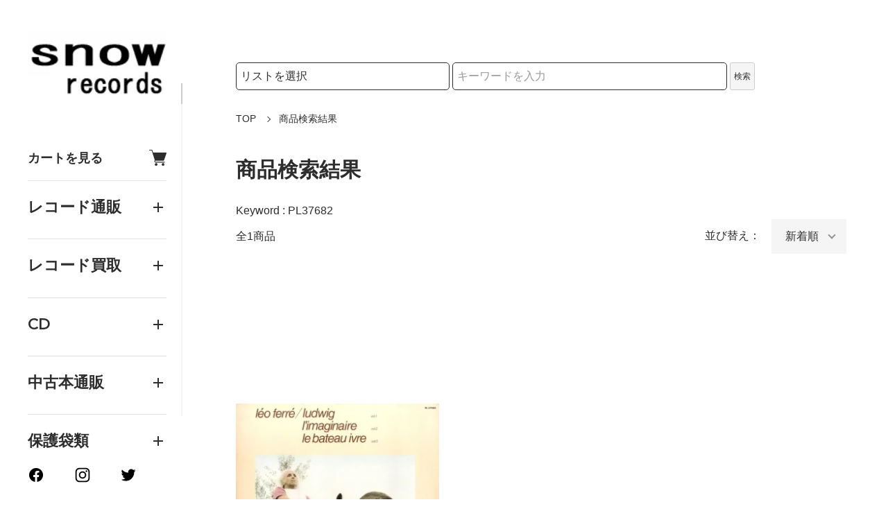

--- FILE ---
content_type: text/html; charset=EUC-JP
request_url: https://www.snowrecords.jp/?mode=srh&sort=n&cid=624153%2C0&keyword=PL37682
body_size: 20486
content:
<!DOCTYPE html PUBLIC "-//W3C//DTD XHTML 1.0 Transitional//EN" "http://www.w3.org/TR/xhtml1/DTD/xhtml1-transitional.dtd">
<html xmlns:og="http://ogp.me/ns#" xmlns:fb="http://www.facebook.com/2008/fbml" xmlns:mixi="http://mixi-platform.com/ns#" xmlns="http://www.w3.org/1999/xhtml" xml:lang="ja" lang="ja" dir="ltr">
<head>
<meta http-equiv="content-type" content="text/html; charset=euc-jp" />
<meta http-equiv="X-UA-Compatible" content="IE=edge,chrome=1" />
<meta name="viewport" content="width=device-width,initial-scale=1">
<title>商品検索 - 中古レコード・CD通販 | オールジャン取扱いのスノーレコード</title>
<meta name="Keywords" content="商品検索,中古レコード,vinyl,アナログ,CD,大阪,買取,通販" />
<meta name="Description" content="創業20年以上の老舗中古レコード通販サイト。ジャズ、ロック、クラシックなど様々なジャンルのアナログレコードやCDを取り扱い。全国からの買取も実施中。" />
<meta name="Author" content="スノーレコード" />
<meta name="Copyright" content="&amp;amp;amp;amp;amp;amp;amp;amp;copy; Hokuhokutou, Incorporated" />
<meta http-equiv="content-style-type" content="text/css" />
<meta http-equiv="content-script-type" content="text/javascript" />
<link rel="stylesheet" href="https://www.snowrecords.jp/css/framework/colormekit.css" type="text/css" />
<link rel="stylesheet" href="https://www.snowrecords.jp/css/framework/colormekit-responsive.css" type="text/css" />
<link rel="stylesheet" href="https://img07.shop-pro.jp/PA01027/662/css/12/index.css?cmsp_timestamp=20250930181024" type="text/css" />
<link rel="stylesheet" href="https://img07.shop-pro.jp/PA01027/662/css/12/product_srh.css?cmsp_timestamp=20250930181024" type="text/css" />

<link rel="alternate" type="application/rss+xml" title="rss" href="https://www.snowrecords.jp/?mode=rss" />
<link rel="shortcut icon" href="https://img07.shop-pro.jp/PA01027/662/favicon.ico?cmsp_timestamp=20260130180410" />
<script type="text/javascript" src="//ajax.googleapis.com/ajax/libs/jquery/1.11.0/jquery.min.js" ></script>
<meta property="og:title" content="商品検索 - 中古レコード・CD通販 | オールジャン取扱いのスノーレコード" />
<meta property="og:description" content="創業20年以上の老舗中古レコード通販サイト。ジャズ、ロック、クラシックなど様々なジャンルのアナログレコードやCDを取り扱い。全国からの買取も実施中。" />
<meta property="og:url" content="https://www.snowrecords.jp?mode=srh&sort=n&cid=624153%2C0&keyword=PL37682" />
<meta property="og:site_name" content="中古レコード・CD通販 | オールジャン取扱いのスノーレコード" />
<link rel="alternate" hreflang="en" href="https://www.snowrecords.com/">
<link rel="alternate" hreflang="ja" href="https://www.snowrecords.jp/">


<!-- Clarity tracking code for https://snowrecords.jp/ -->
<script type="text/javascript">
    (function(c,l,a,r,i,t,y){
        c[a]=c[a]||function(){(c[a].q=c[a].q||[]).push(arguments)};
        t=l.createElement(r);t.async=1;t.src="https://www.clarity.ms/tag/"+i;
        y=l.getElementsByTagName(r)[0];y.parentNode.insertBefore(t,y);
    })(window, document, "clarity", "script", "gy5ndw4b1c");
</script>

  <!-- {* アイコン定義 *} -->
  <svg xmlns="http://www.w3.org/2000/svg" style="display:none">
    <symbol id="minus" viewBox="0 0 500 500">
      <rect x="0" y="220" width="500" height="60" />
    </symbol>
    <symbol id="plus" viewBox="0 0 500 500">
      <rect x="0" y="220" width="500" height="60" />
      <rect x="220" y="0" width="60" height="500" />
    </symbol>
    <symbol id="interval" viewBox="0 0 500 500">
      <circle cx="180" cy="250" r="10" fill="currentColor" />
      <circle cx="250" cy="250" r="10" fill="currentColor" />
      <circle cx="320" cy="250" r="10" fill="currentColor" />
    </symbol>
    <symbol id="bars" viewBox="0 0 500 500">
      <rect x="0" y="50" width="500" height="20" />
      <rect x="0" y="240" width="500" height="20" />
      <rect x="0" y="430" width="500" height="20" />
    </symbol>
    <symbol id="close" viewBox="0 0 500 500">
      <line x1="60" x2="440" y1="30" y2="470" stroke="currentColor" stroke-width="15" stroke-linecap="square"/>
      <line x1="440" x2="60" y1="30" y2="470" stroke="currentColor" stroke-width="15" stroke-linecap="square"/>
    </symbol>
    <symbol id="envelope-o" viewBox="0 0 1792 1792">
      <path d="M1664 1504V736q-32 36-69 66-268 206-426 338-51 43-83 67t-86.5 48.5T897 1280h-2q-48 0-102.5-24.5T706 1207t-83-67q-158-132-426-338-37-30-69-66v768q0 13 9.5 22.5t22.5 9.5h1472q13 0 22.5-9.5t9.5-22.5zm0-1051v-24.5l-.5-13-3-12.5-5.5-9-9-7.5-14-2.5H160q-13 0-22.5 9.5T128 416q0 168 147 284 193 152 401 317 6 5 35 29.5t46 37.5 44.5 31.5T852 1143t43 9h2q20 0 43-9t50.5-27.5 44.5-31.5 46-37.5 35-29.5q208-165 401-317 54-43 100.5-115.5T1664 453zm128-37v1088q0 66-47 113t-113 47H160q-66 0-113-47T0 1504V416q0-66 47-113t113-47h1472q66 0 113 47t47 113z"/>
    </symbol>
    <symbol id="facebook" viewBox="-100 -100 1224 1224">
      <path d="m1024,512C1024,229.23,794.77,0,512,0S0,229.23,0,512c0,255.55,187.23,467.37,432,505.78v-357.78h-130v-148h130v-112.8c0-128.32,76.44-199.2,193.39-199.2,56.02,0,114.61,10,114.61,10v126h-64.56c-63.6,0-83.44,39.47-83.44,79.96v96.04h142l-22.7,148h-119.3v357.78c244.77-38.41,432-250.22,432-505.78Z"/><path style="fill:transparent" d="m711.3,660l22.7-148h-142v-96.04c0-40.49,19.84-79.96,83.44-79.96h64.56v-126s-58.59-10-114.61-10c-116.95,0-193.39,70.88-193.39,199.2v112.8h-130v148h130v357.78c26.07,4.09,52.78,6.22,80,6.22s53.93-2.13,80-6.22v-357.78h119.3Z"/>
    </symbol>
    <symbol id="google-plus" viewBox="0 0 1792 1792">
      <path d="M1181 913q0 208-87 370.5t-248 254-369 91.5q-149 0-285-58t-234-156-156-234-58-285 58-285 156-234 234-156 285-58q286 0 491 192L769 546Q652 433 477 433q-123 0-227.5 62T84 663.5 23 896t61 232.5T249.5 1297t227.5 62q83 0 152.5-23t114.5-57.5 78.5-78.5 49-83 21.5-74H477V791h692q12 63 12 122zm867-122v210h-209v209h-210v-209h-209V791h209V582h210v209h209z"/>
    </symbol>
    <symbol id="heart" viewBox="0 0 1792 1792">
      <path d="M896 1664q-26 0-44-18l-624-602q-10-8-27.5-26T145 952.5 77 855 23.5 734 0 596q0-220 127-344t351-124q62 0 126.5 21.5t120 58T820 276t76 68q36-36 76-68t95.5-68.5 120-58T1314 128q224 0 351 124t127 344q0 221-229 450l-623 600q-18 18-44 18z"/>
    </symbol>
    <symbol id="home" viewBox="0 0 1792 1792">
      <path d="M1472 992v480q0 26-19 45t-45 19h-384v-384H768v384H384q-26 0-45-19t-19-45V992q0-1 .5-3t.5-3l575-474 575 474q1 2 1 6zm223-69l-62 74q-8 9-21 11h-3q-13 0-21-7L896 424l-692 577q-12 8-24 7-13-2-21-11l-62-74q-8-10-7-23.5t11-21.5l719-599q32-26 76-26t76 26l244 204V288q0-14 9-23t23-9h192q14 0 23 9t9 23v408l219 182q10 8 11 21.5t-7 23.5z"/>
    </symbol>
    <symbol id="info-circle" viewBox="0 0 1792 1792">
      <path d="M1152 1376v-160q0-14-9-23t-23-9h-96V672q0-14-9-23t-23-9H672q-14 0-23 9t-9 23v160q0 14 9 23t23 9h96v320h-96q-14 0-23 9t-9 23v160q0 14 9 23t23 9h448q14 0 23-9t9-23zm-128-896V320q0-14-9-23t-23-9H800q-14 0-23 9t-9 23v160q0 14 9 23t23 9h192q14 0 23-9t9-23zm640 416q0 209-103 385.5T1281.5 1561 896 1664t-385.5-103T231 1281.5 128 896t103-385.5T510.5 231 896 128t385.5 103T1561 510.5 1664 896z"/>
    </symbol>
    <symbol id="instagram" viewBox="-40 -40 583.84 583.84">
      <path d="m251.92,45.39c67.27,0,75.23.26,101.8,1.47,24.56,1.12,37.9,5.22,46.78,8.67,11.76,4.57,20.15,10.03,28.97,18.84,8.82,8.82,14.28,17.21,18.84,28.97,3.45,8.88,7.55,22.22,8.67,46.78,1.21,26.56,1.47,34.53,1.47,101.8s-.26,75.23-1.47,101.8c-1.12,24.56-5.22,37.9-8.67,46.78-4.57,11.76-10.03,20.15-18.84,28.97-8.82,8.82-17.21,14.28-28.97,18.84-8.88,3.45-22.22,7.55-46.78,8.67-26.56,1.21-34.53,1.47-101.8,1.47s-75.24-.26-101.8-1.47c-24.56-1.12-37.9-5.22-46.78-8.67-11.76-4.57-20.15-10.03-28.97-18.84-8.82-8.82-14.28-17.21-18.84-28.97-3.45-8.88-7.55-22.22-8.67-46.78-1.21-26.56-1.47-34.53-1.47-101.8s.26-75.23,1.47-101.8c1.12-24.56,5.22-37.9,8.67-46.78,4.57-11.76,10.03-20.15,18.84-28.97s17.21-14.28,28.97-18.84c8.88-3.45,22.22-7.55,46.78-8.67,26.56-1.21,34.53-1.47,101.8-1.47m0-45.39c-68.42,0-77,.29-103.87,1.52-26.81,1.22-45.13,5.48-61.15,11.71-16.57,6.44-30.62,15.05-44.62,29.06-14.01,14.01-22.62,28.05-29.06,44.62-6.23,16.02-10.49,34.34-11.71,61.15-1.23,26.87-1.52,35.45-1.52,103.87s.29,77,1.52,103.87c1.22,26.81,5.48,45.13,11.71,61.15,6.44,16.57,15.05,30.62,29.06,44.62,14.01,14.01,28.05,22.62,44.62,29.06,16.02,6.23,34.34,10.49,61.15,11.71,26.87,1.23,35.45,1.52,103.87,1.52s77-.29,103.87-1.52c26.81-1.22,45.13-5.48,61.15-11.71,16.57-6.44,30.62-15.05,44.62-29.06,14.01-14.01,22.62-28.05,29.06-44.62,6.23-16.02,10.49-34.34,11.71-61.15,1.23-26.87,1.52-35.45,1.52-103.87s-.29-77-1.52-103.87c-1.22-26.81-5.48-45.13-11.71-61.15-6.44-16.57-15.05-30.62-29.06-44.62-14.01-14.01-28.05-22.62-44.62-29.06-16.02-6.23-34.34-10.49-61.15-11.71-26.87-1.23-35.45-1.52-103.87-1.52h0Z"/><path d="m251.92,122.56c-71.45,0-129.36,57.92-129.36,129.36s57.92,129.36,129.36,129.36,129.36-57.92,129.36-129.36-57.92-129.36-129.36-129.36Zm0,213.34c-46.38,0-83.97-37.6-83.97-83.97s37.6-83.97,83.97-83.97,83.97,37.6,83.97,83.97-37.6,83.97-83.97,83.97Z"/><circle cx="386.4" cy="117.44" r="30.23"/>
    </symbol>
    <symbol id="pencil" viewBox="0 0 1792 1792">
      <path d="M491 1536l91-91-235-235-91 91v107h128v128h107zm523-928q0-22-22-22-10 0-17 7l-542 542q-7 7-7 17 0 22 22 22 10 0 17-7l542-542q7-7 7-17zm-54-192l416 416-832 832H128v-416zm683 96q0 53-37 90l-166 166-416-416 166-165q36-38 90-38 53 0 91 38l235 234q37 39 37 91z"/>
    </symbol>
    <symbol id="pinterest-p" viewBox="0 0 1792 1792">
      <path d="M256 597q0-108 37.5-203.5T397 227t152-123 185-78T936 0q158 0 294 66.5T1451 260t85 287q0 96-19 188t-60 177-100 149.5-145 103-189 38.5q-68 0-135-32t-96-88q-10 39-28 112.5t-23.5 95-20.5 71-26 71-32 62.5-46 77.5-62 86.5l-14 5-9-10q-15-157-15-188 0-92 21.5-206.5T604 972t52-203q-32-65-32-169 0-83 52-156t132-73q61 0 95 40.5T937 514q0 66-44 191t-44 187q0 63 45 104.5t109 41.5q55 0 102-25t78.5-68 56-95 38-110.5 20-111 6.5-99.5q0-173-109.5-269.5T909 163q-200 0-334 129.5T441 621q0 44 12.5 85t27 65 27 45.5T520 847q0 28-15 73t-37 45q-2 0-17-3-51-15-90.5-56t-61-94.5-32.5-108T256 597z"/>
    </symbol>
    <symbol id="search" viewBox="0 0 520 520">
      <circle cx="210" cy="210" r="190" fill="none" stroke="currentColor" stroke-width="30" />
      <line x1="355" y1="355" x2="500" y2="500" stroke="currentColor" stroke-width="25">
    </symbol>
    <symbol id="shopping-cart" viewBox="0 -12.865 351.98 351.98" style="fill:currentColor;">
      <path d="m349.45,62.61v-.05c-1.22-1.32-2.8-2.32-4.65-3.01-1.53-.53-3.33-.85-5.18-.85H81.1l-13.21-41.9c-1.27-3.91-3.01-7.71-5.65-10.72-3.17-3.7-7.4-6.08-13.05-6.08H7.45C3.38,0,0,3.38,0,7.45s3.38,7.45,7.45,7.45h39.73c4.49-.05,6.5,6.39,6.5,6.39l60.6,191.9c-.37.37-.79.74-1.16,1.11-4.91,4.91-7.98,11.73-7.98,19.23s3.07,14.32,7.98,19.23c4.97,4.97,11.73,8.03,19.23,8.03h179c4.12,0,7.45-3.38,7.45-7.5s-3.33-7.45-7.45-7.45h-179c-3.38,0-6.45-1.37-8.66-3.59-2.27-2.27-3.65-5.34-3.65-8.72s1.37-6.45,3.65-8.66c2.22-2.27,5.28-3.65,8.66-3.65h158.66c3.54,0,6.13-1.48,8.03-3.75,1.32-1.53,2.17-3.28,2.75-4.97l49.61-140.12c.42-1.16.58-2.27.58-3.33,0-2.48-.9-4.65-2.54-6.45Z"/><path d="m151.53,274.58c-3.22-1.32-6.66-2.06-10.25-2.06s-7.08.74-10.25,2.06c-3.28,1.37-6.23,3.38-8.72,5.81v.05h-.05c-2.43,2.48-4.44,5.44-5.81,8.66v.05c-1.32,3.17-2.06,6.66-2.06,10.25s.74,7.03,2.06,10.25c1.38,3.28,3.38,6.23,5.81,8.72h.05c2.48,2.48,5.44,4.49,8.66,5.86h.05c3.17,1.32,6.66,2.01,10.25,2.01s7.03-.69,10.25-2.01c3.27-1.37,6.23-3.38,8.72-5.86,2.48-2.48,4.49-5.44,5.86-8.72,1.32-3.22,2.01-6.66,2.01-10.25s-.69-7.08-2.01-10.25c-1.37-3.28-3.38-6.24-5.86-8.72v-.05c-2.48-2.43-5.44-4.44-8.72-5.81Z"/><path d="m271.73,324.24c3.22,1.32,6.66,2.01,10.25,2.01s7.08-.69,10.25-2.01h.05c3.28-1.37,6.18-3.38,8.66-5.86h.05c2.48-2.48,4.44-5.44,5.81-8.72,1.32-3.22,2.06-6.66,2.06-10.25s-.74-7.08-2.06-10.25c-1.37-3.28-3.33-6.24-5.81-8.72l-.05-.05c-2.43-2.43-5.39-4.44-8.72-5.81-3.17-1.32-6.66-2.06-10.25-2.06s-7.03.74-10.25,2.06c-3.27,1.37-6.23,3.38-8.72,5.81v.05c-2.48,2.48-4.49,5.44-5.81,8.66v.05c-1.32,3.17-2.06,6.66-2.06,10.25s.74,7.03,2.06,10.25c1.32,3.28,3.33,6.23,5.81,8.72,2.48,2.48,5.44,4.49,8.72,5.86Z"/>
    </symbol>
    <symbol id="sign-in" viewBox="0 0 1792 1792">
      <path d="M1312 896q0 26-19 45l-544 544q-19 19-45 19t-45-19-19-45v-288H192q-26 0-45-19t-19-45V704q0-26 19-45t45-19h448V352q0-26 19-45t45-19 45 19l544 544q19 19 19 45zm352-352v704q0 119-84.5 203.5T1376 1536h-320q-13 0-22.5-9.5t-9.5-22.5q0-4-1-20t-.5-26.5 3-23.5 10-19.5 20.5-6.5h320q66 0 113-47t47-113V544q0-66-47-113t-113-47h-312l-11.5-1-11.5-3-8-5.5-7-9-2-13.5q0-4-1-20t-.5-26.5 3-23.5 10-19.5 20.5-6.5h320q119 0 203.5 84.5T1664 544z"/>
    </symbol>
    <symbol id="sign-out" viewBox="0 0 1792 1792">
      <path d="M704 1440q0 4 1 20t.5 26.5-3 23.5-10 19.5-20.5 6.5H352q-119 0-203.5-84.5T64 1248V544q0-119 84.5-203.5T352 256h320q13 0 22.5 9.5T704 288q0 4 1 20t.5 26.5-3 23.5-10 19.5T672 384H352q-66 0-113 47t-47 113v704q0 66 47 113t113 47h312l11.5 1 11.5 3 8 5.5 7 9 2 13.5zm928-544q0 26-19 45l-544 544q-19 19-45 19t-45-19-19-45v-288H512q-26 0-45-19t-19-45V704q0-26 19-45t45-19h448V352q0-26 19-45t45-19 45 19l544 544q19 19 19 45z"/>
    </symbol>
    <symbol id="star" viewBox="0 0 1792 1792">
      <path d="M1728 647q0 22-26 48l-363 354 86 500q1 7 1 20 0 21-10.5 35.5T1385 1619q-19 0-40-12l-449-236-449 236q-22 12-40 12-21 0-31.5-14.5T365 1569q0-6 2-20l86-500L89 695q-25-27-25-48 0-37 56-46l502-73L847 73q19-41 49-41t49 41l225 455 502 73q56 9 56 46z"/>
    </symbol>
    <symbol id="twitter" viewBox="0 0 1792 1792">
      <path d="M1684 408q-67 98-162 167 1 14 1 42 0 130-38 259.5T1369.5 1125 1185 1335.5t-258 146-323 54.5q-271 0-496-145 35 4 78 4 225 0 401-138-105-2-188-64.5T285 1033q33 5 61 5 43 0 85-11-112-23-185.5-111.5T172 710v-4q68 38 146 41-66-44-105-115t-39-154q0-88 44-163 121 149 294.5 238.5T884 653q-8-38-8-74 0-134 94.5-228.5T1199 256q140 0 236 102 109-21 205-78-37 115-142 178 93-10 186-50z"/>
    </symbol>
    <symbol id="user-plus" viewBox="0 0 1792 1792">
      <path d="M576 896c-106 0-196.5-37.5-271.5-112.5S192 618 192 512s37.5-196.5 112.5-271.5S470 128 576 128s196.5 37.5 271.5 112.5S960 406 960 512s-37.5 196.5-112.5 271.5S682 896 576 896zM1536 1024h352c8.7 0 16.2 3.2 22.5 9.5s9.5 13.8 9.5 22.5v192c0 8.7-3.2 16.2-9.5 22.5s-13.8 9.5-22.5 9.5h-352v352c0 8.7-3.2 16.2-9.5 22.5s-13.8 9.5-22.5 9.5h-192c-8.7 0-16.2-3.2-22.5-9.5s-9.5-13.8-9.5-22.5v-352H928c-8.7 0-16.2-3.2-22.5-9.5s-9.5-13.8-9.5-22.5v-192c0-8.7 3.2-16.2 9.5-22.5s13.8-9.5 22.5-9.5h352V672c0-8.7 3.2-16.2 9.5-22.5s13.8-9.5 22.5-9.5h192c8.7 0 16.2 3.2 22.5 9.5s9.5 13.8 9.5 22.5v352z"/>
      <path d="M800 1248c0 34.7 12.7 64.7 38 90s55.3 38 90 38h256v238c-45.3 33.3-102.3 50-171 50H139c-80.7 0-145.3-23-194-69s-73-109.3-73-190c0-35.3 1.2-69.8 3.5-103.5s7-70 14-109 15.8-75.2 26.5-108.5 25-65.8 43-97.5 38.7-58.7 62-81 51.8-40.2 85.5-53.5 70.8-20 111.5-20c12.7 0 25.7 5.7 39 17 52.7 40.7 104.2 71.2 154.5 91.5S516.7 971 576 971s114.2-10.2 164.5-30.5S842.3 889.7 895 849c13.3-11.3 26.3-17 39-17 88 0 160.3 32 217 96H928c-34.7 0-64.7 12.7-90 38s-38 55.3-38 90v192z"/>
    </symbol>
    <symbol id="user" viewBox="0 0 1792 1792">
      <path d="M1600 1405c0 80-24.3 143.2-73 189.5s-113.3 69.5-194 69.5H459c-80.7 0-145.3-23.2-194-69.5S192 1485 192 1405c0-35.3 1.2-69.8 3.5-103.5s7-70 14-109 15.8-75.2 26.5-108.5 25-65.8 43-97.5 38.7-58.7 62-81 51.8-40.2 85.5-53.5 70.8-20 111.5-20c6 0 20 7.2 42 21.5s46.8 30.3 74.5 48 63.7 33.7 108 48S851.3 971 896 971s89.2-7.2 133.5-21.5 80.3-30.3 108-48 52.5-33.7 74.5-48 36-21.5 42-21.5c40.7 0 77.8 6.7 111.5 20s62.2 31.2 85.5 53.5 44 49.3 62 81 32.3 64.2 43 97.5 19.5 69.5 26.5 108.5 11.7 75.3 14 109 3.5 68.2 3.5 103.5z"/>
      <path d="M1280 512c0 106-37.5 196.5-112.5 271.5S1002 896 896 896s-196.5-37.5-271.5-112.5S512 618 512 512s37.5-196.5 112.5-271.5S790 128 896 128s196.5 37.5 271.5 112.5S1280 406 1280 512z"/>
    </symbol>
    <symbol id="youtube" viewBox="0 0 576 512">
      <path d="M549.655 124.083c-6.281-23.65-24.787-42.276-48.284-48.597C458.781 64 288 64 288 64S117.22 64 74.629 75.486c-23.497 6.322-42.003 24.947-48.284 48.597-11.412 42.867-11.412 132.305-11.412 132.305s0 89.438 11.412 132.305c6.281 23.65 24.787 41.5 48.284 47.821C117.22 448 288 448 288 448s170.78 0 213.371-11.486c23.497-6.321 42.003-24.171 48.284-47.821 11.412-42.867 11.412-132.305 11.412-132.305s0-89.438-11.412-132.305zm-317.51 213.508V175.185l142.739 81.205-142.739 81.201z"></path>
    </symbol>
  </svg>
  <!-- {* //アイコン定義 *} -->

<script>
  var Colorme = {"page":"product_srh","shop":{"account_id":"PA01027662","title":"\u4e2d\u53e4\u30ec\u30b3\u30fc\u30c9\u30fbCD\u901a\u8ca9 | \u30aa\u30fc\u30eb\u30b8\u30e3\u30f3\u53d6\u6271\u3044\u306e\u30b9\u30ce\u30fc\u30ec\u30b3\u30fc\u30c9"},"basket":{"total_price":0,"items":[]},"customer":{"id":null}};

  (function() {
    function insertScriptTags() {
      var scriptTagDetails = [{"src":"https:\/\/colorme-cdn.cart-rcv.jp\/PA01027662\/all-f6afb15103cafee8f7e7c8180b0aca84-845.js","integrity":null},{"src":"https:\/\/connect.buyee.jp\/9bea2005bdfa9da9f7b073f534aa7c2dc38eaee1547ed82aec630ccad1f17f6d\/main.js","integrity":"sha384-byELcfWPQPzufYaYepX\/Uf+bV5nuK1t97MwHJrgJ1sd\/+TB4eXlZ7L8ZZvjYfL5q"},{"src":"https:\/\/disable-right-click.colorme.app\/js\/disable-right-click.js","integrity":null}];
      var entry = document.getElementsByTagName('script')[0];

      scriptTagDetails.forEach(function(tagDetail) {
        var script = document.createElement('script');

        script.type = 'text/javascript';
        script.src = tagDetail.src;
        script.async = true;

        if( tagDetail.integrity ) {
          script.integrity = tagDetail.integrity;
          script.setAttribute('crossorigin', 'anonymous');
        }

        entry.parentNode.insertBefore(script, entry);
      })
    }

    window.addEventListener('load', insertScriptTags, false);
  })();
</script>

<script async src="https://www.googletagmanager.com/gtag/js?id=G-W2NFX4XKN1"></script>
<script>
  window.dataLayer = window.dataLayer || [];
  function gtag(){dataLayer.push(arguments);}
  gtag('js', new Date());
  
      gtag('config', 'G-W2NFX4XKN1', (function() {
      var config = {};
      if (Colorme && Colorme.customer && Colorme.customer.id != null) {
        config.user_id = Colorme.customer.id;
      }
      return config;
    })());
  
  </script></head>
<body>
<meta name="colorme-acc-payload" content="?st=1&pt=10030&ut=0&at=PA01027662&v=20260203070347&re=&cn=df65283b31bf462b5e166e9e188b7118" width="1" height="1" alt="" /><script>!function(){"use strict";Array.prototype.slice.call(document.getElementsByTagName("script")).filter((function(t){return t.src&&t.src.match(new RegExp("dist/acc-track.js$"))})).forEach((function(t){return document.body.removeChild(t)})),function t(c){var r=arguments.length>1&&void 0!==arguments[1]?arguments[1]:0;if(!(r>=c.length)){var e=document.createElement("script");e.onerror=function(){return t(c,r+1)},e.src="https://"+c[r]+"/dist/acc-track.js?rev=3",document.body.appendChild(e)}}(["acclog001.shop-pro.jp","acclog002.shop-pro.jp"])}();</script><div class="classic">
  <link rel="preconnect" href="https://fonts.googleapis.com">
  <link rel="preconnect" href="https://fonts.gstatic.com" crossorigin>
  <script src="https://img.shop-pro.jp/tmpl_js/90/slick.min.js" defer></script>
  <script src="https://img.shop-pro.jp/tmpl_js/90/jquery.magnific-popup.min.js" defer></script>
  
    <nav class="l-navigation">

        <div class="c-logo">
      <a href="https://www.snowrecords.jp/"><img src="https://img07.shop-pro.jp/PA01027/662/PA01027662.jpg?cmsp_timestamp=20260130180410" alt="中古レコード・CD通販 | オールジャン取扱いのスノーレコード" /></a>
    </div>
    
    <a href="https://www.snowrecords.jp/cart/proxy/basket?shop_id=PA01027662&shop_domain=snowrecords.jp" class="c-cart forMobile">
      <span class="c-cart-icon"><svg><use xlink:href="#shopping-cart"></use></svg><span></span></span>
    </a>
    <div class="c-drawerOpener" onclick="CLASSIC.drawerOpen();"><svg><use xlink:href="#bars"></use></svg></div>
    <div class="c-drawerCloser" onclick="CLASSIC.drawerClose();"><svg><use xlink:href="#close"></use></svg></div>

    <div class="c-drawer">
						
        			

      <a href="https://www.snowrecords.jp/cart/proxy/basket?shop_id=PA01027662&shop_domain=snowrecords.jp" class="c-cart">
        カートを見る<span class="c-cart-icon"><svg><use xlink:href="#shopping-cart"></use></svg><span></span></span>
      </a>
<hr>
			        <h4 class="c-accordionHeader">
          レコード通販
        </h4>
<div class="c-accordion">

<div class="c-top-interval">
    <form role="search" action="https://www.snowrecords.jp/" method="get">
        <input type="hidden" name="mode" value="srh" /><input type="hidden" name="sort" value="n" /><input type="hidden" name="field" value="expl" />
        
        <label for="search-category-main" class="visually-hidden">検索カテゴリ</label>
        <select name="cid" id="search-category-main" class="search-select">
            <option value="624153,0">レコード通販検索</option>
        </select>
        
        <div class="c-search">
            <div class="l-header-search__input">
                <label for="search-keyword-main" class="visually-hidden">検索キーワード</label>
                <input type="text" name="keyword" id="search-keyword-main" placeholder="" />
            </div>
            <button class="l-header-search__submit" type="submit" aria-label="検索">
                <svg><use xlink:href="#search"></use></svg>
            </button>
        </div>
    </form>
</div>
<style>
.visually-hidden {
    position: absolute;
    width: 1px;
    height: 1px;
    padding: 0;
    margin: -1px;
    overflow: hidden;
    clip: rect(0, 0, 0, 0);
    white-space: nowrap;
    border: 0;
}
</style>

								<ul>
									<li><a href="https://www.snowrecords.jp/?mode=cate&cbid=624153&csid=0&sort=n">通販リスト一覧</a></li>
								</ul>
								<div class="c-accordionHeader">邦楽</div>
								<ul class="c-accordion">
									<li><a href="https://www.snowrecords.jp/?mode=cate&amp;cbid=624153&amp;csid=43&amp;sort=n">日本のポップス</a></li>
									<li><a href="https://www.snowrecords.jp/?mode=cate&amp;cbid=624153&amp;csid=44&amp;sort=n">日本のロック</a></li>
									<li><a href="https://www.snowrecords.jp/?mode=cate&amp;cbid=624153&amp;csid=24&amp;sort=n">演歌</a></li>
									<li><a href="https://www.snowrecords.jp/?mode=cate&amp;cbid=624153&amp;csid=34&amp;sort=n">グループ・サウンズ</a></li>
									<li><a href="https://www.snowrecords.jp/?mode=cate&amp;cbid=624153&amp;csid=93&amp;sort=n">軍歌</a></li>
									<li><a href="https://www.snowrecords.jp/?mode=cate&amp;cbid=624153&amp;csid=75&amp;sort=n">校歌</a></li>
									<li><a href="https://www.snowrecords.jp/?mode=cate&amp;cbid=624153&amp;csid=48&amp;sort=n">琴</a></li>
									<li><a href="https://www.snowrecords.jp/?mode=cate&amp;cbid=624153&amp;csid=76&amp;sort=n">尺八</a></li>
									<li><a href="https://www.snowrecords.jp/?mode=cate&amp;cbid=624153&amp;csid=77&amp;sort=n">三味線</a></li>
									<li><a href="https://www.snowrecords.jp/?mode=cate&amp;cbid=624153&amp;csid=78&amp;sort=n">昭和歌謡</a></li>
									<li><a href="https://www.snowrecords.jp/?mode=cate&amp;cbid=624153&amp;csid=84&amp;sort=n">シンガーソングライター</a></li>
									<li><a href="https://www.snowrecords.jp/?mode=cate&amp;cbid=624153&amp;csid=87&amp;sort=n">宝塚歌劇</a></li>
									<li><a href="https://www.snowrecords.jp/?mode=cate&amp;cbid=624153&amp;csid=51&amp;sort=n">民謡</a></li>
									<li><a href="https://www.snowrecords.jp/?mode=cate&amp;cbid=624153&amp;csid=72&amp;sort=n">浪曲</a></li>
								</ul>
								<div class="c-accordionHeader">R&amp;B/ソウル</div>
								<ul class="c-accordion">
									<li><a href="https://www.snowrecords.jp/?mode=cate&amp;cbid=624153&amp;csid=66&amp;sort=n">R&amp;B</a></li>
									<li><a href="https://www.snowrecords.jp/?mode=cate&amp;cbid=624153&amp;csid=80&amp;sort=n">ソウルミュージック</a></li>
									<li><a href="https://www.snowrecords.jp/?mode=cate&amp;cbid=624153&amp;csid=27&amp;sort=n">ファンク</a></li>
									<li><a href="https://www.snowrecords.jp/?mode=cate&amp;cbid=624153&amp;csid=52&amp;sort=n">モータウン</a></li>
								</ul>
								<div class="c-accordionHeader">イージー・リスニング</div>
								<ul class="c-accordion">
									<li><a href="https://www.snowrecords.jp/?mode=cate&amp;cbid=624153&amp;csid=22&amp;sort=n">イージーリスニング全般</a></li>
									<li><a href="https://www.snowrecords.jp/?mode=cate&amp;cbid=624153&amp;csid=23&amp;sort=n">エレクトーン</a></li>
									<li><a href="https://www.snowrecords.jp/?mode=cate&amp;cbid=624153&amp;csid=55&amp;sort=n">ニューエイジ</a></li>
								</ul>
								<div class="c-accordionHeader">カントリー/ブルース</div>
								<ul class="c-accordion">
									<li><a href="https://www.snowrecords.jp/?mode=cate&amp;cbid=624153&amp;csid=13&amp;sort=n">カントリー・ミュージック</a></li>
									<li><a href="https://www.snowrecords.jp/?mode=cate&amp;cbid=624153&amp;csid=81&amp;sort=n">サザンロック</a></li>
									<li><a href="https://www.snowrecords.jp/?mode=cate&amp;cbid=624153&amp;csid=5&amp;sort=n">ブルース</a></li>
									<li><a href="https://www.snowrecords.jp/?mode=cate&amp;cbid=624153&amp;csid=99&amp;sort=n">ブルーグラス</a></li>
								</ul>
								<div class="c-accordionHeader">クラシック音楽</div>
								<ul class="c-accordion">
									<li><a href="https://www.snowrecords.jp/?mode=cate&amp;cbid=624153&amp;csid=11&amp;sort=n">クラシック音楽全般</a></li>
									<li><a href="https://www.snowrecords.jp/?mode=cate&amp;cbid=624153&amp;csid=61&amp;sort=n">オペラ</a></li>
								</ul>
								<div class="c-accordionHeader">コメディー／お笑い</div>
								<ul class="c-accordion">
									<li><a href="https://www.snowrecords.jp/?mode=cate&amp;cbid=624153&amp;csid=12&amp;sort=n">お笑い</a></li>
									<li><a href="https://www.snowrecords.jp/?mode=cate&amp;cbid=624153&amp;csid=67&amp;sort=n">落語</a></li>
								</ul>
								<div class="c-accordionHeader">サウンドトラック</div>
								<ul class="c-accordion">
									<li><a href="https://www.snowrecords.jp/?mode=cate&amp;cbid=624153&amp;csid=2&amp;sort=n">アニメ</a></li>
									<li><a href="https://www.snowrecords.jp/?mode=cate&amp;cbid=624153&amp;csid=29&amp;sort=n">ゲームミュージック</a></li>
									<li><a href="https://www.snowrecords.jp/?mode=cate&amp;cbid=624153&amp;csid=62&amp;sort=n">サウンドトラック全般</a></li>
									<li><a href="https://www.snowrecords.jp/?mode=cate&amp;cbid=624153&amp;csid=18&amp;sort=n">ディズニー</a></li>
									<li><a href="https://www.snowrecords.jp/?mode=cate&amp;cbid=624153&amp;csid=91&amp;sort=n">特撮</a></li>
									<li><a href="https://www.snowrecords.jp/?mode=cate&amp;cbid=624153&amp;csid=54&amp;sort=n">ミュージカル</a></li>
								</ul>
								<div class="c-accordionHeader">ジャズ</div>
								<ul class="c-accordion">
									<li><a href="https://www.snowrecords.jp/?mode=cate&cbid=624153&csid=53&amp;sort=n">アシッドジャズ</a></li>
									<li><a href="https://www.snowrecords.jp/?mode=cate&amp;cbid=624153&amp;csid=46&amp;sort=n">ジャズ全般</a></li>
									<li><a href="https://www.snowrecords.jp/?mode=cate&amp;cbid=624153&amp;csid=28&amp;sort=n">フュージョン</a></li>
									<li><a href="https://www.snowrecords.jp/?mode=cate&amp;cbid=624153&amp;csid=6&amp;sort=n">ボサノヴァ</a></li>
								</ul>
								<div class="c-accordionHeader">宗教関連</div>
								<ul class="c-accordion">
									<li><a href="https://www.snowrecords.jp/?mode=cate&amp;cbid=624153&amp;csid=32&amp;sort=n">ゴスペル</a></li>
									<li><a href="https://www.snowrecords.jp/?mode=cate&amp;cbid=624153&amp;csid=70&amp;sort=n">宗教音楽</a></li>
								</ul>
								<div class="c-accordionHeader">ダンス・ミュージック</div>
								<ul class="c-accordion">
									<li><a href="https://www.snowrecords.jp/?mode=cate&cbid=624153&csid=53&amp;sort=n">アシッドジャズ</a></li>
									<li><a href="https://www.snowrecords.jp/?mode=cate&amp;cbid=624153&amp;csid=17&amp;sort=n">ディスコミュージック</a></li>
									<li><a href="https://www.snowrecords.jp/?mode=cate&amp;cbid=624153&amp;csid=89&amp;sort=n">テクノ</a></li>
									<li><a href="https://www.snowrecords.jp/?mode=cate&amp;cbid=624153&amp;csid=40&amp;sort=n">ハウス</a></li>
								</ul>
								<div class="c-accordionHeader">チルドレン/童謡</div>
								<ul class="c-accordion">
									<li><a href="https://www.snowrecords.jp/?mode=cate&amp;cbid=624153&amp;csid=10&amp;sort=n">チルドレンズ・ソング</a></li>
									<li><a href="https://www.snowrecords.jp/?mode=cate&amp;cbid=624153&amp;csid=20&amp;sort=n">童謡</a></li>
								</ul>
								<div class="c-accordionHeader">パンク/ニューウェイヴ</div>
								<ul class="c-accordion">
									<li><a href="https://www.snowrecords.jp/?mode=cate&amp;cbid=624153&amp;csid=65&amp;sort=n">パンク/ハードコア</a></li>
									<li><a href="https://www.snowrecords.jp/?mode=cate&amp;cbid=624153&amp;csid=56&amp;sort=n">ニューウェイヴ</a></li>
									<li><a href="https://www.snowrecords.jp/?mode=cate&amp;cbid=624153&amp;csid=33&amp;sort=n">ゴシック/ダークウェイヴ</a></li>
								</ul>
								<div class="c-accordionHeader">フォーク・ロック</div>
								<ul class="c-accordion">
									<li><a href="https://www.snowrecords.jp/?mode=cate&amp;cbid=624153&amp;csid=25&amp;sort=n">フォークロック全般</a></li>
								</ul>
								<div class="c-accordionHeader">HM/HR</div>
								<ul class="c-accordion">
									<li><a href="https://www.snowrecords.jp/?mode=cate&amp;cbid=624153&amp;csid=45&amp;sort=n">ジャパニーズ・メタル</a></li>
									<li><a href="https://www.snowrecords.jp/?mode=cate&amp;cbid=624153&amp;csid=50&amp;sort=n">ヘヴィメタル/ハードロック</a></li>
								</ul>
								<div class="c-accordionHeader">ポップス</div>
								<ul class="c-accordion">
									<li><a href="https://www.snowrecords.jp/?mode=cate&amp;cbid=624153&amp;csid=63&amp;sort=n">ポップス全般</a></li>
									<li><a href="https://www.snowrecords.jp/?mode=cate&amp;cbid=624153&amp;csid=9&amp;sort=n">シャンソン/フレンチポップ</a>
									<li><a href="https://www.snowrecords.jp/?mode=cate&amp;cbid=624153&amp;csid=43&amp;sort=n">日本のポップス</a></li>
								</ul>
								<div class="c-accordionHeader">ラップ/ヒップホップ</div>
								<ul class="c-accordion">
									<li><a href="https://www.snowrecords.jp/?mode=cate&amp;cbid=624153&amp;csid=39&amp;sort=n">ラップ/ヒップホップ全般</a></li>
								</ul>
								<div class="c-accordionHeader">ラテン音楽</div>
								<ul class="c-accordion">
									<li><a href="https://www.snowrecords.jp/?mode=cate&amp;cbid=624153&amp;csid=73&amp;sort=n">サルサ</a></li>
									<li><a href="https://www.snowrecords.jp/?mode=cate&amp;cbid=624153&amp;csid=74&amp;sort=n">サンバ</a></li>
									<li><a href="https://www.snowrecords.jp/?mode=cate&amp;cbid=624153&amp;csid=88&amp;sort=n">タンゴ</a></li>
									<li><a href="https://www.snowrecords.jp/?mode=cate&amp;cbid=624153&amp;csid=97&amp;sort=n">フォルクローレ</a></li>
									<li><a href="https://www.snowrecords.jp/?mode=cate&amp;cbid=624153&amp;csid=98&amp;sort=n">フラメンコ</a></li>
									<li><a href="https://www.snowrecords.jp/?mode=cate&amp;cbid=624153&amp;csid=6&amp;sort=n">ボサノヴァ</a></li>
									<li><a href="https://www.snowrecords.jp/?mode=cate&amp;cbid=624153&amp;csid=49&amp;sort=n">ラテン音楽全般</a></li>
								</ul>
								<div class="c-accordionHeader">レゲエ</div>
								<ul class="c-accordion">
									<li><a href="https://www.snowrecords.jp/?mode=cate&amp;cbid=624153&amp;csid=69&amp;sort=n">レゲエ</a></li>
									<li><a href="https://www.snowrecords.jp/?mode=cate&amp;cbid=624153&amp;csid=79&amp;sort=n">スカ</a></li>
								</ul>
								<div class="c-accordionHeader">ロック</div>
								<ul class="c-accordion">
									<li><a href="https://www.snowrecords.jp/?mode=cate&amp;cbid=624153&amp;csid=3&amp;sort=n">AOR</a></li>
									<li><a href="https://www.snowrecords.jp/?mode=cate&amp;cbid=624153&amp;csid=41&amp;sort=n">インダストリアル</a></li>
									<li><a href="https://www.snowrecords.jp/?mode=cate&amp;cbid=624153&amp;csid=1&amp;sort=n">オルタナ</a></li>
									<li><a href="https://www.snowrecords.jp/?mode=cate&amp;cbid=624153&amp;csid=60&amp;sort=n">オールディーズ</a></li>
									<li><a href="https://www.snowrecords.jp/?mode=cate&amp;cbid=624153&amp;csid=30&amp;sort=n">ガレージロック</a><br>
										<li><a href="https://www.snowrecords.jp/?mode=cate&amp;cbid=624153&amp;csid=31&amp;sort=n">グラムロック</a></li>
									<li><a href="https://www.snowrecords.jp/?mode=cate&amp;cbid=624153&amp;csid=85&amp;sort=n">サーフロック</a></li>
									<li><a href="https://www.snowrecords.jp/?mode=cate&amp;cbid=624153&amp;csid=41&amp;sort=n">ノイズ/インダストリアル</a></li>
									<li><a href="https://www.snowrecords.jp/?mode=cate&amp;cbid=624153&amp;csid=7&amp;sort=n">ブリティッシュ・ビート</a></li>
									<li><a href="https://www.snowrecords.jp/?mode=cate&amp;cbid=624153&amp;csid=64&amp;sort=n">プログレ</a></li>
									<li><a href="https://www.snowrecords.jp/?mode=cate&amp;cbid=624153&amp;csid=71&amp;sort=n">ロック全般</a></li>
								</ul>
								<div class="c-accordionHeader">ワールド・ミュージック</div>
								<ul class="c-accordion">
									<li><a href="https://www.snowrecords.jp/?mode=cate&amp;cbid=624153&amp;csid=8&amp;sort=n">カンツォーネ</a></li>
									<li><a href="https://www.snowrecords.jp/?mode=cate&amp;cbid=624153&amp;csid=38&amp;sort=n">ハワイアン</a></li>
									<li><a href="https://www.snowrecords.jp/?mode=cate&amp;cbid=624153&amp;csid=94&amp;sort=n">ワールド全般</a></li>
								</ul>
								<div class="c-accordionHeader">その他</div>
								<ul class="c-accordion">
									<li><a href="https://www.snowrecords.jp/?mode=cate&amp;cbid=624153&amp;csid=42&amp;sort=n">インストラクション</a></li>
									<li><a href="https://www.snowrecords.jp/?mode=cate&amp;cbid=624153&amp;csid=47&amp;sort=n">カラオケ</a></li>
									<li><a href="https://www.snowrecords.jp/?mode=cate&amp;cbid=624153&amp;csid=82&amp;sort=n">スポークン・ワールド</a></li>
									<li><a href="https://www.snowrecords.jp/?mode=cate&amp;cbid=624153&amp;csid=83&amp;sort=n">スポーツ</a></li>
									<li><a href="https://www.snowrecords.jp/?mode=cate&amp;cbid=624153&amp;csid=19&amp;sort=n">ドキュメンタリー</a></li>
									</ul>
			</div>
			<hr>
              <h4 class="c-accordionHeader">
          レコード買取
        </h4>
<div class="c-accordion">

<div class="c-top-interval">
    <form role="search" action="https://www.snowrecords.jp/" method="get">
        <input type="hidden" name="mode" value="srh" /><input type="hidden" name="sort" value="n" /><input type="hidden" name="field" value="expl" />
        
        <label for="search-category-buyback" class="visually-hidden">検索カテゴリ</label>
        <select name="cid" id="search-category-buyback" class="search-select">
            <option value="624149,0">レコード買取検索</option>
        </select>
        
        <div class="c-search">
            <div class="l-header-search__input">
                <label for="search-keyword-buyback" class="visually-hidden">検索キーワード</label>
                <input type="text" name="keyword" id="search-keyword-buyback" placeholder="" />
            </div>
            <button class="l-header-search__submit" type="submit" aria-label="買取情報を検索">
                <svg><use xlink:href="#search"></use></svg>
            </button>
        </div>
    </form>
</div>

					
								<ul>
									<li><a href="https://www.snowrecords.jp/?mode=f6">レコード買取について</a></li><br>
									<li><a href="https://www.snowrecords.jp/?mode=cate&amp;cbid=624149&csid=0&amp;sort=n">買取リスト一覧</a></li>
								</ul>
								<div class="c-accordionHeader">邦楽</div>
								<ul class="c-accordion">
									<li><a href="https://www.snowrecords.jp/?mode=cate&amp;cbid=624149&amp;csid=43&amp;sort=n">日本のポップス</a></li>
									<li><a href="https://www.snowrecords.jp/?mode=cate&amp;cbid=624149&amp;csid=44&amp;sort=n">日本のロック</a></li>
									<li><a href="https://www.snowrecords.jp/?mode=cate&amp;cbid=624149&amp;csid=24&amp;sort=n">演歌</a></li>
									<li><a href="https://www.snowrecords.jp/?mode=cate&amp;cbid=624149&amp;csid=34&amp;sort=n">グループサウンズ</a></li>
									<li><a href="https://www.snowrecords.jp/?mode=cate&amp;cbid=624149&amp;csid=93&amp;sort=n">軍歌</a></li>
									<li><a href="https://www.snowrecords.jp/?mode=cate&amp;cbid=624149&amp;csid=75&amp;sort=n">校歌</a></li>
									<li><a href="https://www.snowrecords.jp/?mode=cate&amp;cbid=624149&amp;csid=48&amp;sort=n">琴</a></li>
									<li><a href="https://www.snowrecords.jp/?mode=cate&amp;cbid=624149&amp;csid=76&amp;sort=n">尺八</a></li>
									<li><a href="https://www.snowrecords.jp/?mode=cate&amp;cbid=624149&amp;csid=77&amp;sort=n">三味線</a></li>
									<li><a href="https://www.snowrecords.jp/?mode=cate&amp;cbid=624149&amp;csid=78&amp;sort=n">昭和歌謡</a></li>
									<li><a href="httsp://www.snowrecords.jp/?mode=cate&amp;cbid=624149&amp;csid=84&amp;sort=n">シンガーソングライター</a></li>
									<li><a href="https://www.snowrecords.jp/?mode=cate&amp;cbid=624149&amp;csid=87&amp;sort=n">宝塚歌劇</a></li>
									<li><a href="https://www.snowrecords.jp/?mode=cate&amp;cbid=624149&amp;csid=51&amp;sort=n">民謡</a></li>
									<li><a href="https://www.snowrecords.jp/?mode=cate&amp;cbid=624149&amp;csid=72&amp;sort=n">浪曲</a></li>
								</ul>
								<div class="c-accordionHeader">R&amp;B/ソウル</div>
								<ul class="c-accordion">
									<li><a href="https://www.snowrecords.jp/?mode=cate&amp;cbid=624149&amp;csid=66&amp;sort=n">R&amp;B</a></li>
									<li><a href="https://www.snowrecords.jp/?mode=cate&amp;cbid=624149&amp;csid=80&amp;sort=n">ソウルミュージック</a></li>
									<li><a href="https://www.snowrecords.jp/?mode=cate&amp;cbid=624149&amp;csid=27&amp;sort=n">ファンク</a></li>
									<li><a href="https://www.snowrecords.jp/?mode=cate&amp;cbid=624149&amp;csid=52&amp;sort=n">モータウン</a></li>
								</ul>
								<div class="c-accordionHeader">イージー・リスニング</div>
								<ul class="c-accordion">
									<li><a href="https://www.snowrecords.jp/?mode=cate&amp;cbid=624149&amp;csid=22&amp;sort=n">イージーリスニング全般</a></li>
									<li><a href="https://www.snowrecords.jp/?mode=cate&amp;cbid=624149&amp;csid=23&amp;sort=n">エレクトーン</a></li>
									<li><a href="https://www.snowrecords.jp/?mode=cate&amp;cbid=624149&amp;csid=55&amp;sort=n">ニュー・エイジ</a></li>
								</ul>
								<div class="c-accordionHeader">カントリー/ブルース</div>
								<ul class="c-accordion">
									<li><a href="https://www.snowrecords.jp/?mode=cate&amp;cbid=624149&amp;csid=13&amp;sort=n">カントリー・ミュージック</a></li>
									<li><a href="https://www.snowrecords.jp/?mode=cate&amp;cbid=624149&amp;csid=81&amp;sort=n">サザン・ロック</a></li>
									<li><a href="https://www.snowrecords.jp/?mode=cate&amp;cbid=624149&amp;csid=5&amp;sort=n">ブルース</a></li>
									<li><a href="https://www.snowrecords.jp/?mode=cate&amp;cbid=624149&amp;csid=100&amp;sort=n">ブルーグラス</a></li>
								</ul>
								<div class="c-accordionHeader">クラシック音楽</div>
								<ul class="c-accordion">
									<li><a href="https://www.snowrecords.jp/?mode=cate&amp;cbid=624149&amp;csid=11&amp;sort=n">クラシック音楽全般</a></li>
									<li><a href="https://www.snowrecords.jp/?mode=cate&amp;cbid=624149&amp;csid=61&amp;sort=n">オペラ</a></li>
								</ul>
								<div class="c-accordionHeader">コメディー／お笑い</div>
								<ul class="c-accordion">
									<li><a href="https://www.snowrecords.jp/?mode=cate&amp;cbid=624149&amp;csid=12&amp;sort=n">お笑い</a></li>
									<li><a href="https://www.snowrecords.jp/?mode=cate&amp;cbid=624149&amp;csid=67&amp;sort=n">落語</a></li>
								</ul>
								<div class="c-accordionHeader">サウンドトラック</div>
								<ul class="c-accordion">
									<li><a href="https://www.snowrecords.jp/?mode=cate&amp;cbid=624149&amp;csid=2&amp;sort=n">アニメ</a></li>
									<li><a href="https://www.snowrecords.jp/?mode=cate&amp;cbid=624149&amp;csid=29&amp;sort=n">ゲームミュージック</a></li>
									<li><a href="https://www.snowrecords.jp/?mode=cate&amp;cbid=624149&amp;csid=62&amp;sort=n">サントラ全般</a></li>
									<li><a href="https://www.snowrecords.jp/?mode=cate&amp;cbid=624149&amp;csid=18&amp;sort=n">ディズニー</a></li>
									<li><a href="https://www.snowrecords.jp/?mode=cate&amp;cbid=624149&amp;csid=91&amp;sort=n">特撮</a></li>
									<li><a href="https://www.snowrecords.jp/?mode=cate&amp;cbid=624149&amp;csid=54&amp;sort=n">ミュージカル</a></li>
								</ul>
								<div class="c-accordionHeader">ジャズ</div>
								<ul class="c-accordion">
									<li><a href="https://www.snowrecords.jp/?mode=cate&amp;cbid=624149&amp;csid=46&amp;sort=n">ジャズ全般</a></li>
									<li><a href="https://www.snowrecords.jp/?mode=cate&amp;cbid=624149&amp;csid=28&amp;sort=n">フュージョン</a></li>
								</ul>
								<div class="c-accordionHeader">宗教関連</div>
								<ul class="c-accordion">
									<li><a href="https://www.snowrecords.jp/?mode=cate&amp;cbid=624149&amp;csid=32&amp;sort=n">ゴスペル</a></li>
									<li><a href="https://www.snowrecords.jp/?mode=cate&amp;cbid=624149&amp;csid=70&amp;sort=n">宗教音楽</a></li>
								</ul>
								<div class="c-accordionHeader">ダンス・ミュージック</div>
								<ul class="c-accordion">
									<li><a href="https://www.snowrecords.jp/?mode=cate&amp;cbid=624149&amp;csid=53&amp;sort=n">アシッドジャズ</a></li>
									<li><a href="https://www.snowrecords.jp/?mode=cate&amp;cbid=624149&amp;csid=17&amp;sort=n">ディスコミュージック</a></li>
									<li><a href="https://www.snowrecords.jp/?mode=cate&amp;cbid=624149&amp;csid=89&amp;sort=n">テクノ</a></li>
									<li><a href="https://www.snowrecords.jp/?mode=cate&amp;cbid=624149&amp;csid=40&amp;sort=n">ハウス</a></li>
								</ul>
								<div class="c-accordionHeader">チルドレン/童謡</div>
								<ul class="c-accordion">
									<li><a href="https://www.snowrecords.jp/?mode=cate&amp;cbid=624149&amp;csid=10&amp;sort=n">チルドレンズソング</a></li>
									<li><a href="https://www.snowrecords.jp/?mode=cate&amp;cbid=624149&amp;csid=20&amp;sort=n">童謡</a></li>
								</ul>
								<div class="c-accordionHeader">パンク/ニューウェイヴ</div>
								<ul class="c-accordion">
									<li><a href="httsp://www.snowrecords.jp/?mode=cate&amp;cbid=624149&amp;csid=56&amp;sort=n">ニュー・ウェイヴ</a></li>
									<li><a href="https://www.snowrecords.jp/?mode=cate&amp;cbid=624149&amp;csid=65&amp;sort=n">パンク・ロック</a></li>
								</ul>
								<div class="c-accordionHeader">フォーク・ロック</div>
								<ul class="c-accordion">
									<li><a href="https://www.snowrecords.jp/?mode=cate&amp;cbid=624149&amp;csid=25&amp;sort=n">フォーク・ロック全般</a></li>
								</ul>
								<div class="c-accordionHeader">HM/HR</div>
								<ul class="c-accordion">
									<li><a href="https://www.snowrecords.jp/?mode=cate&amp;cbid=624149&amp;csid=45&amp;sort=n">ジャパニーズ・メタル</a></li>
									<li><a href="https://www.snowrecords.jp/?mode=cate&amp;cbid=624149&amp;csid=50&amp;sort=n">ヘヴィメタル/ハードロック</a></li>
								</ul>
								<div class="c-accordionHeader">ポップス</div>
								<ul class="c-accordion">
									<li><a href="https://www.snowrecords.jp/?mode=cate&amp;cbid=624149&amp;csid=26&amp;sort=n">フレンチポップ</a></li>
									<li><a href="https://www.snowrecords.jp/?mode=cate&amp;cbid=624149&amp;csid=63&amp;sort=n">ポップス全般</a></li>
								</ul>
								<div class="c-accordionHeader">ラップ/ヒップホップ</div>
								<ul class="c-accordion">
									<li><a href="https://www.snowrecords.jp/?mode=cate&amp;cbid=624149&amp;csid=39&amp;sort=n">ラップ/ヒップホップ全般</a></li>
								</ul>
								<div class="c-accordionHeader">ラテン音楽</div>
								<ul class="c-accordion">
									<li><a href="https://www.snowrecords.jp/?mode=cate&amp;cbid=624149&amp;csid=73&amp;sort=n">サルサ</a></li>
									<li><a href="https://www.snowrecords.jp/?mode=cate&amp;cbid=624149&amp;csid=74&amp;sort=n">サンバ</a></li>
									<li><a href="https://www.snowrecords.jp/?mode=cate&amp;cbid=624149&amp;csid=88&amp;sort=n">タンゴ</a></li>
									<li><a href="https://www.snowrecords.jp/?mode=cate&amp;cbid=624149&amp;csid=97&amp;sort=n">フォルクローレ</a></li>
									<li><a href="https://www.snowrecords.jp/?mode=cate&amp;cbid=624149&amp;csid=98&amp;sort=n">フラメンコ</a></li>
									<li><a href="https://www.snowrecords.jp/?mode=cate&amp;cbid=624149&amp;csid=6&amp;sort=n">ボサノヴァ</a></li>
									<li><a href="https://www.snowrecords.jp/?mode=cate&amp;cbid=624149&amp;csid=49&amp;sort=n">ラテン音楽全般</a></li>
								</ul>
								<div class="c-accordionHeader">レゲエ</div>
								<ul class="c-accordion">
									<li><a href="https://www.snowrecords.jp/?mode=cate&amp;cbid=624149&amp;csid=69&amp;sort=n">レゲエ</a></li>
									<li><a href="https://www.snowrecords.jp/?mode=cate&amp;cbid=624149&amp;csid=79&amp;sort=n">スカ</a></li>
								</ul>
								<div class="c-accordionHeader">ロック</div>
								<ul class="c-accordion">
									<li><a href="https://www.snowrecords.jp/?mode=cate&amp;cbid=624149&amp;csid=3&amp;sort=n">AOR</a></li>
									<li><a href="https://www.snowrecords.jp/?mode=cate&amp;cbid=624149&amp;csid=41&amp;sort=n">インダストリアル</a></li>
									<li><a href="https://www.snowrecords.jp/?mode=cate&amp;cbid=624149&amp;csid=1&amp;sort=n">オルタナ</a></li>
									<li><a href="https://www.snowrecords.jp/?mode=cate&amp;cbid=624149&amp;csid=60&amp;sort=n">オールディーズ</a></li>
									<li><a href="https://www.snowrecords.jp/?mode=cate&amp;cbid=624149&amp;csid=30&amp;sort=n">ガレージロック</a></li>
									<li><a href="https://www.snowrecords.jp/?mode=cate&amp;cbid=624149&amp;csid=31&amp;sort=n">グラムロック</a></li>
									<li><a href="https://www.snowrecords.jp/?mode=cate&amp;cbid=624149&amp;csid=33&amp;sort=n">ゴシックミュージック</a></li>
									<li><a href="https://www.snowrecords.jp/?mode=cate&amp;cbid=624149&amp;csid=85&amp;sort=n">サーフロック</a></li>
									<li><a href="https://www.snowrecords.jp/?mode=cate&amp;cbid=624149&amp;csid=15&amp;sort=n">ダークウェイヴ</a></li>
									<li><a href="https://www.snowrecords.jp/?mode=cate&amp;cbid=624149&amp;csid=57&amp;sort=n">ノイズ/インダストリアル</a></li>
									<li><a href="https://www.snowrecords.jp/?mode=cate&amp;cbid=624149&amp;csid=7&amp;sort=n">ブリティッシュ・ビート</a></li>
									<li><a href="https://www.snowrecords.jp/?mode=cate&amp;cbid=624149&amp;csid=64&amp;sort=n">プログレ</a></li>
									<li><a href="https://www.snowrecords.jp/?mode=cate&amp;cbid=624149&amp;csid=71&amp;sort=n">ロック全般</a></li>
								</ul>
								<div class="c-accordionHeader">ワールド・ミュージック</div>
								<ul class="c-accordion">
									<li><a href="https://www.snowrecords.jp/?mode=cate&amp;cbid=624149&amp;csid=8&amp;sort=n">カンツォーネ</a></li>
									<li><a href="https://www.snowrecords.jp/?mode=cate&amp;cbid=624149&amp;csid=9&amp;sort=n">シャンソン</a></li>
									<li><a href="https://www.snowrecords.jp/?mode=cate&amp;cbid=624149&amp;csid=38&amp;sort=n">ハワイアン</a></li>
									<li><a href="https://www.snowrecords.jp/?mode=cate&amp;cbid=624149&amp;csid=94&amp;sort=n">ワールド全般</a></li>
								</ul>
								<div class="c-accordionHeader">その他</div>
								<ul class="c-accordion">
									<li><a href="https://www.snowrecords.jp/?mode=cate&amp;cbid=624149&amp;csid=42&amp;sort=n">インストラクション</a></li>
									<li><a href="https://www.snowrecords.jp/?mode=cate&amp;cbid=624149&amp;csid=82&amp;sort=n">スポークン・ワールド</a></li>
									<li><a href="https://www.snowrecords.jp/?mode=cate&amp;cbid=624149&amp;csid=83&amp;sort=n">スポーツ</a></li>
									<li><a href="https://www.snowrecords.jp/?mode=cate&amp;cbid=624149&amp;csid=19&amp;sort=n">ドキュメンタリー</a></li>
									</ul>
              </div>
      			
<hr>
			        <h4 class="c-accordionHeader">
          CD
        </h4>
			<div class="c-accordion">		
			
<div class="c-top-interval">
    <form role="search" action="https://www.snowrecords.jp/" method="get">
        <input type="hidden" name="mode" value="srh" /><input type="hidden" name="sort" value="n" /><input type="hidden" name="field" value="expl" />
        
        <label for="search-category-cd" class="visually-hidden">検索カテゴリ</label>
        <select name="cid" id="search-category-cd" class="search-select">
            <option value="2928889,0">CD通販検索</option>
        </select>
        
        <div class="c-search">
            <div class="l-header-search__input">
                <label for="search-keyword-cd" class="visually-hidden">検索キーワード</label>
                <input type="text" name="keyword" id="search-keyword-cd" placeholder="" />
            </div>
            <button class="l-header-search__submit" type="submit" aria-label="CDを検索">
                <svg><use xlink:href="#search"></use></svg>
            </button>
        </div>
    </form>
</div>

<nav aria-label="CD関連サービス">
	<ul>
		<li><a href="https://www.snowrecords.jp/?mode=cate&amp;cbid=2928889&amp;csid=0&amp;sort=n" title="中古CDの通販リストを見る">CD通販リスト</a></li>
		<li><a href="https://www.snowrecords.jp/?mode=cate&amp;csid=0&amp;cbid=2930130&amp;sort=n" title="CDの買取リストを見る">CD買取リスト</a></li>
	</ul>
</nav>
</div>
						
<hr>
						<h4 class="c-accordionHeader">
          中古本通販
      </h4>
			<div class="c-accordion">
				<nav aria-label="書籍関連リンク">
					<ul>
						<li><a href="https://www.snowrecords.jp/?mode=cate&csid=0&cbid=2958020&sort=n" title="音楽関連の書籍リストを見る">音楽書籍はこちら</a></li>
					</ul>
					</nav>
			</div>
			<hr>
			
						<h4 class="c-accordionHeader">
          保護袋類
      </h4>
			<div class="c-accordion">
				<nav aria-label="保護袋関連リンク">
					<ul>
						<li><a href="https://www.snowrecords.jp/?mode=cate&amp;cbid=490611&amp;csid=0&amp;sort=n">保護袋/アクセサリー類</a></li>
					</ul>
				</nav>
			</div>
			<hr>
      			<h4 class="c-accordionHeader">
				会員様限定割引
      </h4>
			<div class="c-accordion">
				<ul>
					<li><a href="https://www.snowrecords.jp/?mode=grp&gid=321838&sort=n">商品一覧</a></li>
					<li><a href="https://www.snowrecords.jp/?mode=grp&gid=946028&sort=n">30%OFFセール会場</a></li>
					<li><a href="https://www.snowrecords.jp/?mode=grp&gid=946029&sort=n">50%OFFセール会場</a></li>
					<li><a href="https://www.snowrecords.jp/?mode=grp&gid=946030&sort=n">70%OFFセール会場</a></li>
					<li><a href="https://www.snowrecords.jp/?mode=grp&gid=1218444&sort=n">90%OFFセール会場</a></li>
				</ul>
			</div>
      <hr>
                    <div class="c-accordionHeader">
          メニュー
        </div>
        <div class="c-accordion">
                      <a href="https://www.snowrecords.jp/?mode=f1">スノーレコードについて</a>
                      <a href="https://www.snowrecords.jp/?mode=f2">会社概要</a>
                      <a href="https://www.snowrecords.jp/?mode=f3">【送料無料】レコード・CDの宅配買取｜全国対応・簡単3ステップ</a>
                      <a href="https://www.snowrecords.jp/?mode=f4">状態表記</a>
                      <a href="https://www.snowrecords.jp/?mode=f6">CD/レコード買取のスノーレコード</a>
                      <a href="https://www.snowrecords.jp/?mode=f8">サイトマップ</a>
                      <a href="https://www.snowrecords.jp/?mode=f11">会員登録</a>
                      <a href="https://www.snowrecords.jp/?mode=f12">返品について</a>
                      <a href="https://www.snowrecords.jp/?mode=f14">ここがオススメ</a>
                      <a href="https://www.snowrecords.jp/?mode=f15">よくあるご質問</a>
                      <a href="https://www.snowrecords.jp/?mode=f18">【無料出張買取】レコード・CDの出張買取｜近畿・関西から全国まで</a>
                      <a href="https://www.snowrecords.jp/?mode=f19">レコードのレビューについて</a>
                      <a href="https://www.snowrecords.jp/?mode=f20">レコード/CDの持込買取</a>
                      <a href="https://www.snowrecords.jp/?mode=f21">【FAXで簡単買取】レコード・CDの買取申込方法｜パソコンが苦手でも安心</a>
                      <a href="https://www.snowrecords.jp/?mode=f22">【郵便（葉書/封書）】レコード・CDの買取申込方法｜アナログな方法で安心買取</a>
                      <a href="https://www.snowrecords.jp/?mode=f23">スノーレコードの口コミ・評判｜レコード買取/通販のご利用者の声</a>
                  </div>
            <hr>
      <a href="https://www.snowrecords.jp/?mode=myaccount">マイアカウント</a>

                                    <a href="https://www.snowrecords.jp/customer/signup/new">会員登録</a>
                    <a href="https://www.snowrecords.jp/?mode=login&shop_back_url=https%3A%2F%2Fwww.snowrecords.jp%2F">ログイン</a>
                   			<a href="https://www.amazon.co.jp/s?me=ABWAN7SIBQZJD&language=ja_JP&linkCode=sl2&linkId=01d79dbf057aa469082da55acb02fed8&marketplaceID=A1VC38T7YXB528&tag=hokuhokutou-22&ref=as_li_ss_tl">Amazon店(CD/DVD/書籍)</a>※別発送にて送料割引対象外で同梱不可

      <div class="c-sns forMobile" data-htmlcopy=".l-navigation > .c-sns"></div>

    </div>

    <div class="c-sns">
              <a href="https://facebook.com/snowreco"><svg><use xlink:href="#facebook"></use></svg></a>
                    <a href="https://instagram.com/snow_records_japan"><svg><use xlink:href="#instagram"></use></svg></a>
                    <a href="https://twitter.com/snowrecords"><svg><use xlink:href="#twitter"></use></svg></a>
          </div>

    <div class="c-drawerScrollBar"></div>
  </nav>
  
  <main class="l-main">

                    <section class="l-content isPage">
	      
<div class="c-top-interval">
    <form role="search" action="https://www.snowrecords.jp/" method="GET">
        <input type="hidden" name="mode" value="srh" /><input type="hidden" name="sort" value="n" /><input type="hidden" name="field" value="expl" />

        <label for="search-category" class="visually-hidden">検索リストの選択</label>
        <select name="cid" id="search-category" style="border:1px solid; border-radius:5px; width:35%; height:40px;">
            <option value="" title="カテゴリを選択してください">リストを選択</option>
            <option value="624153,0" title="レコード通販検索">レコード通販検索</option>
            <option value="2928889,0" title="CD通販検索">CD通販検索</option>
            <option value="2958020,0" title="書籍通販検索">書籍通販検索</option>
            <option value="624149,0" title="レコード買取検索">レコード買取検索</option>
        </select>

        <label for="search-keyword" class="visually-hidden">検索キーワード</label>
        <input type="text" name="keyword" id="search-keyword" placeholder="キーワードを入力" style="border:1px solid; border-radius:5px; width:45%; height:40px;" />
        
        <button class="btn btn-xs" type="submit" style="height:40px;">検索</button>
    </form>
</div>
<style>
.visually-hidden {
    position: absolute;
    width: 1px;
    height: 1px;
    padding: 0;
    margin: -1px;
    overflow: hidden;
    clip: rect(0, 0, 0, 0);
    white-space: nowrap;
    border: 0;
}
</style>
      

    <div class="c-breadcrumb">
    <a href="https://www.snowrecords.jp/">TOP</a>
    <span>商品検索結果</span>
  </div>
  
	  <h1 class="c-pageTitle">
    商品検索結果
  </h1>
  
    <div class="c-message">
    Keyword : PL37682  </div>
  
        <div class="c-itemsUI">
      全1商品
      <div class="c-itemsUISorter">
        並び替え：<span class="c-pulldown"><select>
          
          <option value="?mode=srh&cid=624153%2C0&keyword=PL37682&sort=n" selected>新着順</option>
          <option value="?mode=srh&cid=624153%2C0&keyword=PL37682&sort=p" >価格順</option>
        </select></span>
      </div>
    </div>
    <script>
    window.addEventListener("DOMContentLoaded",function(){
      let sortPulldown = document.querySelector(".c-itemsUISorter select");
      if(sortPulldown){
        sortPulldown.addEventListener("change",function(){
          window.location.href = this.options[this.selectedIndex].value;
        });
      }
    });
    </script>

    <div class="c-items">
              <a href="?pid=177089718">
          <div class="c-items-image">
                          <img src="https://img07.shop-pro.jp/PA01027/662/product/177089718_th.jpg?cmsp_timestamp=20250214105935" alt="レオ・フェレ - ludwig / l&#039;imaginaire / le bateau ivre - PL37682" loading="lazy" width="300">
                        <button class="c-favorite" type="button"  data-favorite-button-selector="DOMSelector" data-product-id="177089718" data-added-class="active"><svg><use xlink:href="#heart"></use></svg></button>
                      </div>
          <div class="c-items-name">レオ・フェレ - ludwig / l'imaginaire / le bateau ivre - PL37682</div>
                      
                                    <div class="c-items-price">1,999円(税込2,199円)</div>
            

                  </a>
          </div>    
        <div class="c-pagerCount">
      全<span>1</span>商品中 <span>1 - 1</span>表示
    </div>
    <div class="c-pager">
                                      <a class="c-pagerLink isCurrent">1</a>
                                </div>
    
	      
<div class="c-top-interval">
    <form role="search" action="https://www.snowrecords.jp/" method="GET">
        <input type="hidden" name="mode" value="srh" /><input type="hidden" name="sort" value="n" /><input type="hidden" name="field" value="expl" />

        <label for="search-category" class="visually-hidden">検索リストの選択</label>
        <select name="cid" id="search-category" style="border:1px solid; border-radius:5px; width:35%; height:40px;">
            <option value="" title="カテゴリを選択してください">リストを選択</option>
            <option value="624153,0" title="レコード通販検索">レコード通販検索</option>
            <option value="2928889,0" title="CD通販検索">CD通販検索</option>
            <option value="2958020,0" title="書籍通販検索">書籍通販検索</option>
            <option value="624149,0" title="レコード買取検索">レコード買取検索</option>
        </select>

        <label for="search-keyword" class="visually-hidden">検索キーワード</label>
        <input type="text" name="keyword" id="search-keyword" placeholder="キーワードを入力" style="border:1px solid; border-radius:5px; width:45%; height:40px;" />
        
        <button class="btn btn-xs" type="submit" style="height:40px;">検索</button>
    </form>
</div>
<style>
.visually-hidden {
    position: absolute;
    width: 1px;
    height: 1px;
    padding: 0;
    margin: -1px;
    overflow: hidden;
    clip: rect(0, 0, 0, 0);
    white-space: nowrap;
    border: 0;
}
</style>
      
</section>        
		            
                  
      <br>
        <div class="l-footer">
      <div class="l-content">
        <div class="c-footer-links">
    <ul>
        <li><a href="https://www.snowrecords.jp/">ホーム</a></li>
        <li><a href="https://www.snowrecords.jp/?mode=sk#delivery">配送と送料のご案内</a></li>
        <li><a href="https://www.snowrecords.jp/?mode=sk#return">返品・交換について</a></li>
        <li><a href="https://www.snowrecords.jp/?mode=sk#payment">お支払い方法のご案内</a></li>
        <li><a href="https://www.snowrecords.jp/?mode=sk#info">特定商取引法に基づく表記</a></li>
        <li><a href="https://www.snowrecords.jp/?mode=privacy">プライバシーポリシー</a></li>
    </ul>
        </div>
        <div class="c-footer-links">
    <ul>
          <li><a href="https://blog.snowrecords.jp/">ブログ</a></li>
          <li><a href="https://snowrecords.shop-pro.jp/customer/newsletter/subscriptions/new">メルマガ登録・解除</a></li>          <li><a href="https://www.snowrecords.jp/?mode=rss">RSS</a></li>          <li><a href="https://www.snowrecords.jp/?mode=atom">ATOM</a></li>					<li><a href="https://www.snowrecords.com/">English</a></li>
					    </ul>
        </div>
        <div class="c-footer-links">
    <ul>
			<li><a href="https://www.snowrecords.jp/?mode=myaccount">マイアカウント</a></li>
                                    			<li><a href="https://www.snowrecords.jp/customer/signup/new">会員登録</a></li>
                            <li><a href="https://www.snowrecords.jp/?mode=login&shop_back_url=https%3A%2F%2Fwww.snowrecords.jp%2F">ログイン</a></li>
                                 <li><a href="https://www.snowrecords.jp/cart/proxy/basket?shop_id=PA01027662&shop_domain=snowrecords.jp">カートを見る</a></li>
           <li><a href="https://snowrecords.shop-pro.jp/customer/inquiries/new">お問い合わせ</a></li>
    </ul>
        </div>
                            <img class="c-footer-qrCode" src="https://img07.shop-pro.jp/PA01027/662/qrcode.jpg?cmsp_timestamp=20260130180410" alt="中古レコード・CD通販 | オールジャン取扱いのスノーレコード" loading="lazy">
                        </div>
    </div>
    
        <div class="l-credits">
      <div class="l-content">
        <small>&copy; Hokuhokutou, Inc. All Rights Reserved.</small>

  <p>各ページに掲載されたLP/EPレコードジャケット画像等に関する著作権は、各レコード会社、アーティスト、制作者などに帰属します。<br>大阪府公安委員会 第621151803374号 道具商 合資会社ほくほくとう</p>
      </div>
    </div>
    		
		<p id="page-top"><a href="#wrap">TOP</a></p>
		
  </main>

    <script>
  var CLASSIC = CLASSIC || {};
  (function(global){
    var _ = CLASSIC;

    if(!_.hasOwnProperty("isAutoDiscountDisplay")){
      _.isAutoDiscountDisplay = true;
    }
    //When displaying discount display(ex. "en%OFF"),
    //this string is added if the decimal point is rounded
    if(!_.hasOwnProperty("discountPrefix")){
      _.discountPrefix = "&#32004;";
    }

    if(!_.hasOwnProperty("listSliderResponsiveSetting")){
      _.listSliderResponsiveSetting = [
        {
          breakpoint:900,
          settings:{slidesToShow:3,}
        },
        {
          breakpoint:1000,
          settings:{slidesToShow:4,}
        },
        {
          breakpoint:1100,
          settings:{slidesToShow:5,}
        },

      ];
    }

    if(!_.hasOwnProperty("isLogging")){
      _.isLogging = false;
    }

    if(!_.hasOwnProperty("publicCache")){
      _.publicCache = new Object();
    }
    
    var cache = new Object();
    var previousScrollPosition = 0;
    var scrollHandlerID = null;
    var resizeHandlerID = null;

    if(!_.hasOwnProperty("DOMContentLoaded")){
      _.DOMContentLoaded = function(){

        let drawer = document.querySelector(".classic .c-drawer");
        if(drawer){
          CLASSIC.setDraggable(drawer);
          drawer.addEventListener("scroll",function(){
            sessionStorage.CLASSIC_navigation_scrollPosition = this.scrollTop;
          },{passive:true});
        }

        let drawerScrollBar = document.querySelector(".classic .c-drawerScrollBar");
        if(drawerScrollBar){
          let drawerScrollBarPointer = document.createElement("span");
          drawerScrollBar.appendChild(drawerScrollBarPointer);
          cache.drawer = drawer;
          cache.drawerScrollBar = drawerScrollBar;
          cache.drawerScrollBarPointer = drawerScrollBarPointer;
          CLASSIC.drawerScrollBarHandler();
        }

        cache.parallax = new Array();
        let parallaxWrappers = document.querySelectorAll("*[data-parallax]");
        for(let i=0;i<parallaxWrappers.length;i++){
          let img = parallaxWrappers[i].querySelector(":scope > img,:scope > picture");
          if(!img){continue;}
          cache.parallax.push({
            wrapper : parallaxWrappers[i],
            image : img,
          });
        }

        let popups = document.querySelectorAll("*[data-popup]");
        for(let i=0;i<popups.length;i++){
          popups[i].addEventListener("click",function(){
            let targetImage = null;
            if(this.tagName.toLowerCase() === "img"){
              targetImage = this;
            }
            else
            {
              targetImage = this.querySelector("img");
            }
            if(targetImage){
              CLASSIC.openPopup(targetImage);
            }
          });
        }

        if(typeof(Colorme) !== "undefined"){
          CLASSIC.updateCartCount();
        }

        if(typeof(jQuery) !== "undefined"){
          jQuery(".c-accordionHeader").click(function(){
            if(this.className.indexOf("active") != -1){
              jQuery(this).removeClass("active").next().slideUp();
            }
            else
            {
              jQuery(this).addClass("active").next().slideDown();
            }
            if(this.closest(".l-navigation")){
              let accordions = document.querySelectorAll(".l-navigation .c-accordionHeader");
              let states = new Array();
              for(let i=0;i<accordions.length;i++){
                states.push((accordions[i].className.indexOf("active") != -1 ? "active" : ""));
              }
              sessionStorage.CLASSIC_navigation_accordionState = new Array();
              sessionStorage.CLASSIC_navigation_accordionState = states.join(",");
            }
          });
        }

        if(sessionStorage.hasOwnProperty("CLASSIC_navigation_accordionState")){
          let states = sessionStorage.CLASSIC_navigation_accordionState.split(",");
          let accordions = document.querySelectorAll(".l-navigation .c-accordionHeader");
          for(let i=0;i<Math.min(accordions.length,states.length);i++){
            if(states[i] === "active"){
              jQuery(accordions[i]).addClass("active").next().show();
            }
          }
        }
        if(sessionStorage.hasOwnProperty("CLASSIC_navigation_scrollPosition")){
          let pos = parseFloat(sessionStorage.CLASSIC_navigation_scrollPosition);
          if(!isNaN(pos)){
            if(drawer){
              drawer.scrollTop = pos;
            }
          }
        }

        setTimeout(function(){
          let favButtons = document.querySelectorAll(".c-favorite");
          for(let i=0;i<favButtons.length;i++){
            favButtons[i].addEventListener("click",function(e){
              favButtons[i].className += " isAnimation";
              e.preventDefault();
            });
          }
        },40);

        if(CLASSIC.isAutoDiscountDisplay){
          let items = document.querySelectorAll(".c-items > a");
          for(let i=0;i<items.length;i++){
            if(items[i].querySelector(".c-indicator")){continue;}

            let listPrice = items[i].querySelector(".c-items-listPrice");
            if(!listPrice){continue;}
            listPrice = parseFloat(listPrice.innerHTML.replace(/[^-.0-9]/g,""));
            if(isNaN(listPrice)){continue;}
            if(listPrice <= 0){continue;}

            let price = items[i].querySelector(".c-items-price");
            if(!price){continue;}
            price = parseFloat(price.innerHTML.replace(/[^-.0-9]/g,""));
            if(isNaN(price)){continue;}
            if(price <= 0){continue;}

            let grossRate = 100 - (price*100 / listPrice);
            let rate = Math.round(grossRate);
            if(rate == 0){continue;}

            let indicator = document.createElement("div");
            indicator.className = "c-indicator isSale";
            indicator.innerHTML = (rate == grossRate ? "" : CLASSIC.discountPrefix) + rate + "%OFF";
            items[i].querySelector(".c-items-image").appendChild(indicator);
          }
        }

        var copyTargets = document.querySelectorAll("*[data-htmlcopy]");
        for(let i=0;i<copyTargets.length;i++){
          let content = "";
          if(copyTargets[i].dataset.htmlcopy === "previous"){
            content = copyTargets[i].previousElementSibling.innerHTML;
          }
          else if(copyTargets[i].dataset.htmlcopy === "next"){
            content = copyTargets[i].nextElementSibling.innerHTML;
          }
          else{
            content = document.querySelector(copyTargets[i].dataset.htmlcopy).innerHTML;
          }
          copyTargets[i].innerHTML = content;
        }
      };
    }

    if(!_.hasOwnProperty("scroll")){
      _.scroll = function(){
        clearTimeout(scrollHandlerID);
        scrollHandlerID = setTimeout(CLASSIC.scrollEnd,200);
      };
    }

    if(!_.hasOwnProperty("scrollEnd")){
      _.scrollEnd = function(){
        scrollHandlerID = null;  
      };
    }

    if(!_.hasOwnProperty("resize")){
      _.resize = function(){
        clearTimeout(resizeHandlerID);
        resizeHandlerID = setTimeout(CLASSIC.resizeEnd,200);
      };
    }

    if(!_.hasOwnProperty("resizeEnd")){
      _.resizeEnd = function(){
        resizeHandlerID = null;  
      };
    }

    if(!_.hasOwnProperty("updateCartCount")){
      _.updateCartCount = function(){
        let cartIcons = document.querySelectorAll(".c-cart-icon > span");
        for(let i=0;i<cartIcons.length;i++){
          if(Colorme.basket.items.length > 0){
            cartIcons[i].innerHTML = Colorme.basket.items.length;
            cartIcons[i].style.display = "block";
          }
          else
          {
            cartIcons[i].innerHTML = "";
            cartIcons[i].style.display = "none";
          }
        }
      };
    }

    if(!_.hasOwnProperty("effects")){
      _.effects = function(){
        let scrollTop = window.scrollY ? window.scrollY :
          window.pageYOffset ? window.pageYOffset :
          document.compatMode === 'CSS1Compat' ? document.documentElement.scrollTop :
          document.body.scrollTop;
        
        for(let i=0;i<cache.parallax.length;i++){
          let wrapperRect = cache.parallax[i].wrapper.getBoundingClientRect();
          let t = window.innerHeight - wrapperRect.top;
          let r = window.innerHeight + wrapperRect.height;
          t = (t*30) / r - 15;
          cache.parallax[i].image.style.transform = "translate(0,"+t+"%)";
        }

        window.requestAnimationFrame(CLASSIC.effects);
      };
    }

    if(!_.hasOwnProperty("matchHeight")){
      _.matchHeight = function(wrapperSelector,applyWrapper){
        let wrapper = document.querySelector(wrapperSelector);
        if(!wrapper){return;}
        
        let maxHeight = 0;
        let elements = wrapper.querySelectorAll(":scope > *");
        for(let i=0;i<elements.length;i++){
          maxHeight = Math.max(maxHeight,elements[i].getBoundingClientRect().height);
        }
        for(let i=0;i<elements.length;i++){
          elements[i].style.height = maxHeight.toString() + "px";
        }
        if(applyWrapper){
          wrapper.style.height = maxHeight.toString() + "px";
        }
      };
    }

    if(!_.hasOwnProperty("setDraggable")){
      _.setDraggable = function(element){
        let target;
        $(element).each(function (i, e) {
          $(e).mousedown(function (event) {
            if(event.target.tagName.toLowerCase() !== "input"){
              event.preventDefault();
            }
            target = $(e);
            $(e).data({
              "down": true,
              "move": false,
              "x": event.clientX,
              "y": event.clientY,
              "scrollleft": $(e).scrollLeft(),
              "scrolltop": $(e).scrollTop(),
            });
            if(event.target.tagName.toLowerCase() !== "input"){
              return false
            }
          });
          $(e).click(function (event) {
            if ($(e).data("move")) {
              return false
            }
          });
        });
        $(document).mousemove(function (event) {
          if ($(target).data("down")) {
            event.preventDefault();
            let move_x = $(target).data("x") - event.clientX;
            let move_y = $(target).data("y") - event.clientY;
            if (move_x !== 0 || move_y !== 0) {
              $(target).data("move", true);
            } else { return; };
            $(target).scrollLeft($(target).data("scrollleft") + move_x);
            $(target).scrollTop($(target).data("scrolltop") + move_y);
            return false
          }
        }).mouseup(function (event) {
          $(target).data("down", false);
          return false;
        });
      };
    }

    if(!_.hasOwnProperty("drawerOpen")){
      _.drawerOpen = function(){
        jQuery(".c-drawer").slideDown("fast");
        jQuery(".c-drawer")[0].scrollTop = 0;
        jQuery(".c-drawer .c-sns").addClass("active");
        jQuery(".c-drawerOpener").hide();
        jQuery(".c-drawerCloser").show();
      };
    }

    if(!_.hasOwnProperty("drawerClose")){
      _.drawerClose = function(){
        jQuery(".c-drawer").slideUp("fast");
        jQuery(".c-drawer .c-sns").removeClass("active");
        jQuery(".c-drawerOpener").show();
        jQuery(".c-drawerCloser").hide();
      };
    }

    if(!_.hasOwnProperty("drawerScrollBarHandler")){
      _.drawerScrollBarHandler = function(){
        if(!cache.hasOwnProperty("drawer")){return;}
        if(!cache.hasOwnProperty("drawerScrollBar")){return;}
        if(!cache.hasOwnProperty("drawerScrollBarPointer")){return;}

        if(cache.drawer.clientHeight >= cache.drawer.scrollHeight){
          if(cache.drawerScrollBar.className.indexOf("active") != -1){
            cache.drawerScrollBar.className =
            cache.drawerScrollBar.className.replace(" active","");
          }
        }
        else
        {
          if(cache.drawerScrollBar.className.indexOf("active") == -1){
            cache.drawerScrollBar.className += " active";
          }
          let r = cache.drawer.scrollTop/(cache.drawer.scrollHeight-cache.drawer.clientHeight);
          r = (cache.drawerScrollBar.clientHeight - 30) * r;
          cache.drawerScrollBarPointer.style.top = r.toFixed(5)+"px";
        }

        window.requestAnimationFrame(CLASSIC.drawerScrollBarHandler);
      };
    }
    
    if(!_.hasOwnProperty("openPopup")){
      _.openPopup = function(targetImage){
        let classicWrapper = document.querySelector(".classic");
        if(!classicWrapper){return;}
        let popup = document.querySelector(".c-popup");
        let img = null;
        if(!popup){
          popup = document.createElement("div");
          popup.className = "c-popup";
          popup.addEventListener("click",function(){
            CLASSIC.closePopup();
          });
          img = document.createElement("img");
          img.src = targetImage.src;
          popup.appendChild(img);
          classicWrapper.appendChild(popup);
        }
        else
        {
          img = document.querySelector(".c-popup img");
          img.src = targetImage.src;
        }
        setTimeout(function(){
          jQuery(".c-popup").addClass("active");
        },30);
      };
    }

    if(!_.hasOwnProperty("closePopup")){
      _.closePopup = function(targetImage){
        jQuery(".c-popup").removeClass("active");
      };
    }
  }(this));

  window.addEventListener("DOMContentLoaded",function(){
    CLASSIC.DOMContentLoaded();
    CLASSIC.scroll();
    CLASSIC.resize();
    CLASSIC.effects();
  },{passive:true});

  window.addEventListener("resize",function(){
    CLASSIC.resize();
  },{passive:true});

  window.addEventListener("scroll",function(){
    CLASSIC.scroll();
  },{passive:true});

  window.addEventListener("load",function(){
    let googleFont = document.createElement("link");
    googleFont.rel = "stylesheet";
    googleFont.href = "https://fonts.googleapis.com/css2?family=Kumbh+Sans:wght@600&display=swap";
    document.body.appendChild(googleFont);

    let lazyLoadingImages = document.querySelectorAll("img[data-src]");
    for(let i=0;i<lazyLoadingImages.length;i++){
      lazyLoadingImages[i].src = lazyLoadingImages[i].dataset.src;
    }
  });

  {
    let slick = document.querySelector("script[src*='slick.min.js']");
    if(slick){
      if(slick.defer || slick.async){
        if(typeof(jQuery) !== "undefined"){
          if(typeof(jQuery().slick) !== "undefined"){
            window.dispatchEvent(new Event("slickScriptLoaded"));
          }
          else
          {
            slick.addEventListener("load",function(){
              window.dispatchEvent(new Event("slickScriptLoaded"));
            });
          }
        }
      }
      else
      {
        window.addEventListener("DOMContentLoaded",function(){
          window.dispatchEvent(new Event("slickScriptLoaded"));
        });
      }
    }
  }
  {
    let popuper = document.querySelector("script[src*='jquery.magnific-popup.min.js']");
    if(popuper){
      if(popuper.defer || popuper.async){
        if(typeof(jQuery) !== "undefined"){
          if(typeof(jQuery.magnificPopup) !== "undefined"){
            window.dispatchEvent(new Event("popuperScriptLoaded"));
          }
          else
          {
            popuper.addEventListener("load",function(){
              window.dispatchEvent(new Event("popuperScriptLoaded"));
            });
          }
        }
      }
      else
      {
        window.addEventListener("DOMContentLoaded",function(){
          window.dispatchEvent(new Event("popuperScriptLoaded"));
        });
      }
    }
  }
  </script>
	

<script type="text/javascript">
$(function() {
    var topBtn = $('#page-top');    
    topBtn.hide();

    $(window).scroll(function () {
        if ($(this).scrollTop() > 100) {
            topBtn.fadeIn();
        } else {
            topBtn.fadeOut();
        }
    });

    topBtn.click(function () {
        $('body,html').animate({
            scrollTop: 0
        }, 500);
        return false;
    });
});
</script>

	

<script type="text/javascript">
if(!window.ExpSc){var ExpSc={f:0,h:"",m:{},c:function(){ExpSc.h=(location.protocol=="https:"?"https:":"http:");var i=document.createElement("img");i.style.display="none";i.onload=function(){ExpSc.f=2;};i.onerror=function(){ExpSc.f=1;};i.src=ExpSc.h+"//snowrecords.ec-optimizer.com/img/spacer.gif?t="+(new Date-0);document.body.appendChild(i);},r:function(u,i,p){ if(!ExpSc.f){setTimeout(function(){ExpSc.r(u,i,p);},9);}else if(ExpSc.f==2){ if(i){ if(ExpSc.m[i])return;ExpSc.m[i]=1;}var s=document.createElement("script");s.type="text/javascript";s.charset="UTF-8";if(i)s.id=i;for(var k in p)s.setAttribute(k,p[k]);s.src=ExpSc.h+u+"?t="+(new Date/(1<<20)|0);document.body.appendChild(s);}},s:function(){ if(document.readyState.match(/(^u|g$)/)){ if(document.addEventListener){document.addEventListener("DOMContentLoaded",ExpSc.c,!1);}else{setTimeout(ExpSc.s,0);}}else{ExpSc.c();}}};ExpSc.s();}
</script>
<script type="text/javascript">
var expscrec=function(){ if(!window.ExpSc){setTimeout(expscrec,9);}else{ExpSc.r("//snowrecords.ec-optimizer.com/speights/dynrecs3.js","fsrecommend",{});}};expscrec();
</script>
<script type="text/javascript">
var expscsug=function(){ if(!window.ExpSc){setTimeout(expscsug,9);}else{ExpSc.r("//snowrecords.ec-optimizer.com/pastesuggestdesign.js","expsscript",{});}};expscsug();
</script>
<script type="text/javascript">
(window.onload = function() {
  var elem = $('.c-search [placeholder="通販リスト検索"]');
  var w = window.innerWidth;
  if (w > 1024){
    if (elem && elem.length){ 
      elem.attr({"expsid":"expKeywordsId", "autocomplete":"off", "sugParams":"&target=pc", "sugCates":"10@group:key_5@group:c1_5@group:c2","sugwidth":"100%"});
    }
  } else {
    if (elem && elem.length){
      elem.attr({"expsid":"expKeywordsId", "autocomplete":"off", "sugParams":"&target=sp", "sugCates":"10@group:key_5@group:c1_5@group:c2", "id":"expsug"});
    }
  }
})();

(window.onload = function() {
  $('#expsug').click('input', function(event) {
    if($('#expsug').length){
      $('#expsuggestsdiv').insertAfter('#expsug');
    }
  });
})();
</script>

  
</div><script type="text/javascript" src="https://www.snowrecords.jp/js/cart.js" ></script>
<script type="text/javascript" src="https://www.snowrecords.jp/js/async_cart_in.js" ></script>
<script type="text/javascript" src="https://www.snowrecords.jp/js/product_stock.js" ></script>
<script type="text/javascript" src="https://www.snowrecords.jp/js/js.cookie.js" ></script>
<script type="text/javascript" src="https://www.snowrecords.jp/js/favorite_button.js" ></script>
</body></html>

--- FILE ---
content_type: text/javascript;charset=UTF-8
request_url: https://snowrecords.ec-optimizer.com/dynrecs.do;jsessionid=929AA39C5C5B8C3E099D2F63B40F2CE1.node2tomato?tempsid=929AA39C5C5B8C3E099D2F63B40F2CE1.node2tomato&ver=c1rt&cookiesize=0&T=1770069832849&recs=true&pid=URL%3Ahttps%3A%2F%2Fwww.snowrecords.jp%2F%3Fmode%3Dsrh%26sort%3Dn%26cid%3D624153%252C0%26keyword%3DPL37682&tids=&location=https%3A%2F%2Fwww.snowrecords.jp%2F%3Fmode%3Dsrh%26sort%3Dn%26cid%3D624153%252C0%26keyword%3DPL37682&referer=
body_size: 151
content:
ExpSid.writeCookie('snowrecords','retry','Z1703_UAb7-G8dZ4RXLH258_N._SyGaeCQL3iADUaR9qCo1mnV.2tomatodUFx7','');

--- FILE ---
content_type: text/javascript;charset=UTF-8
request_url: https://snowrecords.ec-optimizer.com/retrycookie.do;jsessionid=929AA39C5C5B8C3E099D2F63B40F2CE1.node2tomato?tempsid=929AA39C5C5B8C3E099D2F63B40F2CE1.node2tomato&ver=c1rt&cookiesize=0&T=1770069833498&data=&add=Z1703_UAb7-G8dZ4RXLH258_N._SyGaeCQL3iADUaR9qCo1mnV.2tomatodUFx7
body_size: 157
content:
/**/ExpSid.writeCookie('snowrecords','replace','Z1703_UAb7-G8dZ4RXLH258_N._SyGaeCQL3iADUaR9qCo1mnV.2tomatodUFx7','');

--- FILE ---
content_type: text/javascript;charset=UTF-8
request_url: https://snowrecords.ec-optimizer.com/getsid.do?ver=c1rt&data=&size=299&T=1770069832239
body_size: 318
content:
if(window.ExpSid)ExpSid.setSid('snowrecords','929AA39C5C5B8C3E099D2F63B40F2CE1.node2tomato');